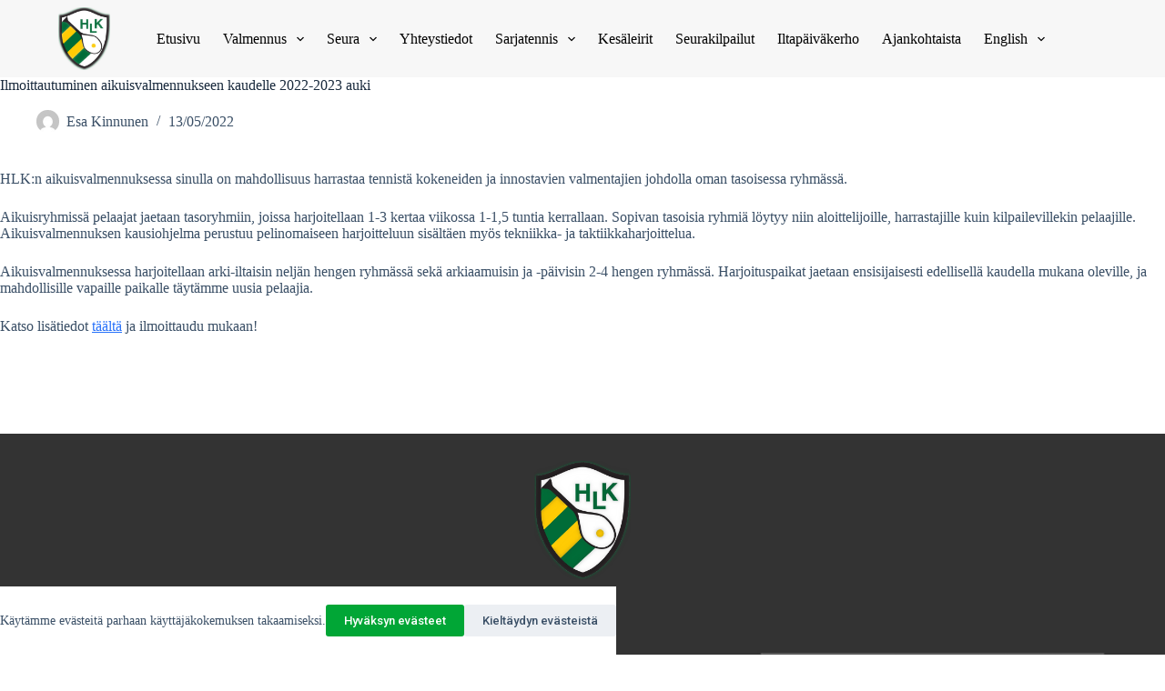

--- FILE ---
content_type: text/html; charset=UTF-8
request_url: https://www.hlk.fi/ilmoittautuminen-aikuisvalmennukseen-kaudelle-2022-2023-auki/
body_size: 12053
content:
<!doctype html>
<html lang="en-US">
<head>
	
	<meta charset="UTF-8">
	<meta name="viewport" content="width=device-width, initial-scale=1, maximum-scale=5, viewport-fit=cover">
	<link rel="profile" href="https://gmpg.org/xfn/11">

	<title>Ilmoittautuminen aikuisvalmennukseen kaudelle 2022-2023 auki - HLK</title>
<meta name="description" content="HLK:n aikuisvalmennuksessa sinulla on mahdollisuus harrastaa tennistä kokeneiden ja innostavien valmentajien johdolla oman tasoisessa ryhmässä. Aikuisryhmissä pelaajat jaetaan tasoryhmiin, joissa harjoitellaan 1-3 kertaa viikossa 1-1,5 tuntia kerrallaan. Sopivan tasoisia ryhmiä löytyy niin aloittelijoille, harrastajille kuin kilpailevillekin pelaajille. Aikuisvalmennuksen kausiohjelma perustuu pelinomaiseen harjoitteluun sisältäen myös tekniikka- ja taktiikkaharjoittelua. Aikuisvalmennuksessa harjoitellaan arki-iltaisin&hellip;">
<meta name="robots" content="index, follow, max-snippet:-1, max-image-preview:large, max-video-preview:-1">
<link rel="canonical" href="https://www.hlk.fi/ilmoittautuminen-aikuisvalmennukseen-kaudelle-2022-2023-auki/">
<meta property="og:url" content="https://www.hlk.fi/ilmoittautuminen-aikuisvalmennukseen-kaudelle-2022-2023-auki/">
<meta property="og:site_name" content="HLK">
<meta property="og:locale" content="en_US">
<meta property="og:type" content="article">
<meta property="article:author" content="https://www.facebook.com/HLKtennis/">
<meta property="article:publisher" content="https://www.facebook.com/HLKtennis/">
<meta property="article:section" content="Uncategorized">
<meta property="og:title" content="Ilmoittautuminen aikuisvalmennukseen kaudelle 2022-2023 auki - HLK">
<meta property="og:description" content="HLK:n aikuisvalmennuksessa sinulla on mahdollisuus harrastaa tennistä kokeneiden ja innostavien valmentajien johdolla oman tasoisessa ryhmässä. Aikuisryhmissä pelaajat jaetaan tasoryhmiin, joissa harjoitellaan 1-3 kertaa viikossa 1-1,5 tuntia kerrallaan. Sopivan tasoisia ryhmiä löytyy niin aloittelijoille, harrastajille kuin kilpailevillekin pelaajille. Aikuisvalmennuksen kausiohjelma perustuu pelinomaiseen harjoitteluun sisältäen myös tekniikka- ja taktiikkaharjoittelua. Aikuisvalmennuksessa harjoitellaan arki-iltaisin&hellip;">
<meta property="og:image" content="https://www.hlk.fi/wp-content/uploads/2023/06/cropped-HLKLOGOMUOTO.png">
<meta property="og:image:secure_url" content="https://www.hlk.fi/wp-content/uploads/2023/06/cropped-HLKLOGOMUOTO.png">
<meta property="og:image:width" content="512">
<meta property="og:image:height" content="512">
<meta name="twitter:card" content="summary">
<meta name="twitter:title" content="Ilmoittautuminen aikuisvalmennukseen kaudelle 2022-2023 auki - HLK">
<meta name="twitter:description" content="HLK:n aikuisvalmennuksessa sinulla on mahdollisuus harrastaa tennistä kokeneiden ja innostavien valmentajien johdolla oman tasoisessa ryhmässä. Aikuisryhmissä pelaajat jaetaan tasoryhmiin, joissa harjoitellaan 1-3 kertaa viikossa 1-1,5 tuntia kerrallaan. Sopivan tasoisia ryhmiä löytyy niin aloittelijoille, harrastajille kuin kilpailevillekin pelaajille. Aikuisvalmennuksen kausiohjelma perustuu pelinomaiseen harjoitteluun sisältäen myös tekniikka- ja taktiikkaharjoittelua. Aikuisvalmennuksessa harjoitellaan arki-iltaisin&hellip;">
<link rel='dns-prefetch' href='//www.googletagmanager.com' />
<link rel='dns-prefetch' href='//fonts.googleapis.com' />
<link rel="alternate" type="application/rss+xml" title="HLK &raquo; Feed" href="https://www.hlk.fi/feed/" />
<link rel="alternate" type="application/rss+xml" title="HLK &raquo; Comments Feed" href="https://www.hlk.fi/comments/feed/" />
<link rel="alternate" type="text/calendar" title="HLK &raquo; iCal Feed" href="https://www.hlk.fi/tapahtumat/?ical=1" />
<link rel='stylesheet' id='blocksy-dynamic-global-css' href='https://www.hlk.fi/wp-content/uploads/blocksy/css/global.css?ver=07325' media='all' />
<link rel='stylesheet' id='sbi_styles-css' href='https://www.hlk.fi/wp-content/plugins/instagram-feed/css/sbi-styles.min.css?ver=6.10.0' media='all' />
<link rel='stylesheet' id='wp-block-library-css' href='https://www.hlk.fi/wp-includes/css/dist/block-library/style.min.css?ver=6.6.4' media='all' />
<style id='global-styles-inline-css'>
:root{--wp--preset--aspect-ratio--square: 1;--wp--preset--aspect-ratio--4-3: 4/3;--wp--preset--aspect-ratio--3-4: 3/4;--wp--preset--aspect-ratio--3-2: 3/2;--wp--preset--aspect-ratio--2-3: 2/3;--wp--preset--aspect-ratio--16-9: 16/9;--wp--preset--aspect-ratio--9-16: 9/16;--wp--preset--color--black: #000000;--wp--preset--color--cyan-bluish-gray: #abb8c3;--wp--preset--color--white: #ffffff;--wp--preset--color--pale-pink: #f78da7;--wp--preset--color--vivid-red: #cf2e2e;--wp--preset--color--luminous-vivid-orange: #ff6900;--wp--preset--color--luminous-vivid-amber: #fcb900;--wp--preset--color--light-green-cyan: #7bdcb5;--wp--preset--color--vivid-green-cyan: #00d084;--wp--preset--color--pale-cyan-blue: #8ed1fc;--wp--preset--color--vivid-cyan-blue: #0693e3;--wp--preset--color--vivid-purple: #9b51e0;--wp--preset--color--palette-color-1: var(--theme-palette-color-1, #2872fa);--wp--preset--color--palette-color-2: var(--theme-palette-color-2, #1559ed);--wp--preset--color--palette-color-3: var(--theme-palette-color-3, #3A4F66);--wp--preset--color--palette-color-4: var(--theme-palette-color-4, #192a3d);--wp--preset--color--palette-color-5: var(--theme-palette-color-5, #e1e8ed);--wp--preset--color--palette-color-6: var(--theme-palette-color-6, #f2f5f7);--wp--preset--color--palette-color-7: var(--theme-palette-color-7, #FAFBFC);--wp--preset--color--palette-color-8: var(--theme-palette-color-8, #ffffff);--wp--preset--gradient--vivid-cyan-blue-to-vivid-purple: linear-gradient(135deg,rgba(6,147,227,1) 0%,rgb(155,81,224) 100%);--wp--preset--gradient--light-green-cyan-to-vivid-green-cyan: linear-gradient(135deg,rgb(122,220,180) 0%,rgb(0,208,130) 100%);--wp--preset--gradient--luminous-vivid-amber-to-luminous-vivid-orange: linear-gradient(135deg,rgba(252,185,0,1) 0%,rgba(255,105,0,1) 100%);--wp--preset--gradient--luminous-vivid-orange-to-vivid-red: linear-gradient(135deg,rgba(255,105,0,1) 0%,rgb(207,46,46) 100%);--wp--preset--gradient--very-light-gray-to-cyan-bluish-gray: linear-gradient(135deg,rgb(238,238,238) 0%,rgb(169,184,195) 100%);--wp--preset--gradient--cool-to-warm-spectrum: linear-gradient(135deg,rgb(74,234,220) 0%,rgb(151,120,209) 20%,rgb(207,42,186) 40%,rgb(238,44,130) 60%,rgb(251,105,98) 80%,rgb(254,248,76) 100%);--wp--preset--gradient--blush-light-purple: linear-gradient(135deg,rgb(255,206,236) 0%,rgb(152,150,240) 100%);--wp--preset--gradient--blush-bordeaux: linear-gradient(135deg,rgb(254,205,165) 0%,rgb(254,45,45) 50%,rgb(107,0,62) 100%);--wp--preset--gradient--luminous-dusk: linear-gradient(135deg,rgb(255,203,112) 0%,rgb(199,81,192) 50%,rgb(65,88,208) 100%);--wp--preset--gradient--pale-ocean: linear-gradient(135deg,rgb(255,245,203) 0%,rgb(182,227,212) 50%,rgb(51,167,181) 100%);--wp--preset--gradient--electric-grass: linear-gradient(135deg,rgb(202,248,128) 0%,rgb(113,206,126) 100%);--wp--preset--gradient--midnight: linear-gradient(135deg,rgb(2,3,129) 0%,rgb(40,116,252) 100%);--wp--preset--gradient--juicy-peach: linear-gradient(to right, #ffecd2 0%, #fcb69f 100%);--wp--preset--gradient--young-passion: linear-gradient(to right, #ff8177 0%, #ff867a 0%, #ff8c7f 21%, #f99185 52%, #cf556c 78%, #b12a5b 100%);--wp--preset--gradient--true-sunset: linear-gradient(to right, #fa709a 0%, #fee140 100%);--wp--preset--gradient--morpheus-den: linear-gradient(to top, #30cfd0 0%, #330867 100%);--wp--preset--gradient--plum-plate: linear-gradient(135deg, #667eea 0%, #764ba2 100%);--wp--preset--gradient--aqua-splash: linear-gradient(15deg, #13547a 0%, #80d0c7 100%);--wp--preset--gradient--love-kiss: linear-gradient(to top, #ff0844 0%, #ffb199 100%);--wp--preset--gradient--new-retrowave: linear-gradient(to top, #3b41c5 0%, #a981bb 49%, #ffc8a9 100%);--wp--preset--gradient--plum-bath: linear-gradient(to top, #cc208e 0%, #6713d2 100%);--wp--preset--gradient--high-flight: linear-gradient(to right, #0acffe 0%, #495aff 100%);--wp--preset--gradient--teen-party: linear-gradient(-225deg, #FF057C 0%, #8D0B93 50%, #321575 100%);--wp--preset--gradient--fabled-sunset: linear-gradient(-225deg, #231557 0%, #44107A 29%, #FF1361 67%, #FFF800 100%);--wp--preset--gradient--arielle-smile: radial-gradient(circle 248px at center, #16d9e3 0%, #30c7ec 47%, #46aef7 100%);--wp--preset--gradient--itmeo-branding: linear-gradient(180deg, #2af598 0%, #009efd 100%);--wp--preset--gradient--deep-blue: linear-gradient(to right, #6a11cb 0%, #2575fc 100%);--wp--preset--gradient--strong-bliss: linear-gradient(to right, #f78ca0 0%, #f9748f 19%, #fd868c 60%, #fe9a8b 100%);--wp--preset--gradient--sweet-period: linear-gradient(to top, #3f51b1 0%, #5a55ae 13%, #7b5fac 25%, #8f6aae 38%, #a86aa4 50%, #cc6b8e 62%, #f18271 75%, #f3a469 87%, #f7c978 100%);--wp--preset--gradient--purple-division: linear-gradient(to top, #7028e4 0%, #e5b2ca 100%);--wp--preset--gradient--cold-evening: linear-gradient(to top, #0c3483 0%, #a2b6df 100%, #6b8cce 100%, #a2b6df 100%);--wp--preset--gradient--mountain-rock: linear-gradient(to right, #868f96 0%, #596164 100%);--wp--preset--gradient--desert-hump: linear-gradient(to top, #c79081 0%, #dfa579 100%);--wp--preset--gradient--ethernal-constance: linear-gradient(to top, #09203f 0%, #537895 100%);--wp--preset--gradient--happy-memories: linear-gradient(-60deg, #ff5858 0%, #f09819 100%);--wp--preset--gradient--grown-early: linear-gradient(to top, #0ba360 0%, #3cba92 100%);--wp--preset--gradient--morning-salad: linear-gradient(-225deg, #B7F8DB 0%, #50A7C2 100%);--wp--preset--gradient--night-call: linear-gradient(-225deg, #AC32E4 0%, #7918F2 48%, #4801FF 100%);--wp--preset--gradient--mind-crawl: linear-gradient(-225deg, #473B7B 0%, #3584A7 51%, #30D2BE 100%);--wp--preset--gradient--angel-care: linear-gradient(-225deg, #FFE29F 0%, #FFA99F 48%, #FF719A 100%);--wp--preset--gradient--juicy-cake: linear-gradient(to top, #e14fad 0%, #f9d423 100%);--wp--preset--gradient--rich-metal: linear-gradient(to right, #d7d2cc 0%, #304352 100%);--wp--preset--gradient--mole-hall: linear-gradient(-20deg, #616161 0%, #9bc5c3 100%);--wp--preset--gradient--cloudy-knoxville: linear-gradient(120deg, #fdfbfb 0%, #ebedee 100%);--wp--preset--gradient--soft-grass: linear-gradient(to top, #c1dfc4 0%, #deecdd 100%);--wp--preset--gradient--saint-petersburg: linear-gradient(135deg, #f5f7fa 0%, #c3cfe2 100%);--wp--preset--gradient--everlasting-sky: linear-gradient(135deg, #fdfcfb 0%, #e2d1c3 100%);--wp--preset--gradient--kind-steel: linear-gradient(-20deg, #e9defa 0%, #fbfcdb 100%);--wp--preset--gradient--over-sun: linear-gradient(60deg, #abecd6 0%, #fbed96 100%);--wp--preset--gradient--premium-white: linear-gradient(to top, #d5d4d0 0%, #d5d4d0 1%, #eeeeec 31%, #efeeec 75%, #e9e9e7 100%);--wp--preset--gradient--clean-mirror: linear-gradient(45deg, #93a5cf 0%, #e4efe9 100%);--wp--preset--gradient--wild-apple: linear-gradient(to top, #d299c2 0%, #fef9d7 100%);--wp--preset--gradient--snow-again: linear-gradient(to top, #e6e9f0 0%, #eef1f5 100%);--wp--preset--gradient--confident-cloud: linear-gradient(to top, #dad4ec 0%, #dad4ec 1%, #f3e7e9 100%);--wp--preset--gradient--glass-water: linear-gradient(to top, #dfe9f3 0%, white 100%);--wp--preset--gradient--perfect-white: linear-gradient(-225deg, #E3FDF5 0%, #FFE6FA 100%);--wp--preset--font-size--small: 13px;--wp--preset--font-size--medium: 20px;--wp--preset--font-size--large: clamp(22px, 1.375rem + ((1vw - 3.2px) * 0.625), 30px);--wp--preset--font-size--x-large: clamp(30px, 1.875rem + ((1vw - 3.2px) * 1.563), 50px);--wp--preset--font-size--xx-large: clamp(45px, 2.813rem + ((1vw - 3.2px) * 2.734), 80px);--wp--preset--spacing--20: 0.44rem;--wp--preset--spacing--30: 0.67rem;--wp--preset--spacing--40: 1rem;--wp--preset--spacing--50: 1.5rem;--wp--preset--spacing--60: 2.25rem;--wp--preset--spacing--70: 3.38rem;--wp--preset--spacing--80: 5.06rem;--wp--preset--shadow--natural: 6px 6px 9px rgba(0, 0, 0, 0.2);--wp--preset--shadow--deep: 12px 12px 50px rgba(0, 0, 0, 0.4);--wp--preset--shadow--sharp: 6px 6px 0px rgba(0, 0, 0, 0.2);--wp--preset--shadow--outlined: 6px 6px 0px -3px rgba(255, 255, 255, 1), 6px 6px rgba(0, 0, 0, 1);--wp--preset--shadow--crisp: 6px 6px 0px rgba(0, 0, 0, 1);}:root { --wp--style--global--content-size: var(--theme-block-max-width);--wp--style--global--wide-size: var(--theme-block-wide-max-width); }:where(body) { margin: 0; }.wp-site-blocks > .alignleft { float: left; margin-right: 2em; }.wp-site-blocks > .alignright { float: right; margin-left: 2em; }.wp-site-blocks > .aligncenter { justify-content: center; margin-left: auto; margin-right: auto; }:where(.wp-site-blocks) > * { margin-block-start: var(--theme-content-spacing); margin-block-end: 0; }:where(.wp-site-blocks) > :first-child { margin-block-start: 0; }:where(.wp-site-blocks) > :last-child { margin-block-end: 0; }:root { --wp--style--block-gap: var(--theme-content-spacing); }:root :where(.is-layout-flow) > :first-child{margin-block-start: 0;}:root :where(.is-layout-flow) > :last-child{margin-block-end: 0;}:root :where(.is-layout-flow) > *{margin-block-start: var(--theme-content-spacing);margin-block-end: 0;}:root :where(.is-layout-constrained) > :first-child{margin-block-start: 0;}:root :where(.is-layout-constrained) > :last-child{margin-block-end: 0;}:root :where(.is-layout-constrained) > *{margin-block-start: var(--theme-content-spacing);margin-block-end: 0;}:root :where(.is-layout-flex){gap: var(--theme-content-spacing);}:root :where(.is-layout-grid){gap: var(--theme-content-spacing);}.is-layout-flow > .alignleft{float: left;margin-inline-start: 0;margin-inline-end: 2em;}.is-layout-flow > .alignright{float: right;margin-inline-start: 2em;margin-inline-end: 0;}.is-layout-flow > .aligncenter{margin-left: auto !important;margin-right: auto !important;}.is-layout-constrained > .alignleft{float: left;margin-inline-start: 0;margin-inline-end: 2em;}.is-layout-constrained > .alignright{float: right;margin-inline-start: 2em;margin-inline-end: 0;}.is-layout-constrained > .aligncenter{margin-left: auto !important;margin-right: auto !important;}.is-layout-constrained > :where(:not(.alignleft):not(.alignright):not(.alignfull)){max-width: var(--wp--style--global--content-size);margin-left: auto !important;margin-right: auto !important;}.is-layout-constrained > .alignwide{max-width: var(--wp--style--global--wide-size);}body .is-layout-flex{display: flex;}.is-layout-flex{flex-wrap: wrap;align-items: center;}.is-layout-flex > :is(*, div){margin: 0;}body .is-layout-grid{display: grid;}.is-layout-grid > :is(*, div){margin: 0;}body{padding-top: 0px;padding-right: 0px;padding-bottom: 0px;padding-left: 0px;}.has-black-color{color: var(--wp--preset--color--black) !important;}.has-cyan-bluish-gray-color{color: var(--wp--preset--color--cyan-bluish-gray) !important;}.has-white-color{color: var(--wp--preset--color--white) !important;}.has-pale-pink-color{color: var(--wp--preset--color--pale-pink) !important;}.has-vivid-red-color{color: var(--wp--preset--color--vivid-red) !important;}.has-luminous-vivid-orange-color{color: var(--wp--preset--color--luminous-vivid-orange) !important;}.has-luminous-vivid-amber-color{color: var(--wp--preset--color--luminous-vivid-amber) !important;}.has-light-green-cyan-color{color: var(--wp--preset--color--light-green-cyan) !important;}.has-vivid-green-cyan-color{color: var(--wp--preset--color--vivid-green-cyan) !important;}.has-pale-cyan-blue-color{color: var(--wp--preset--color--pale-cyan-blue) !important;}.has-vivid-cyan-blue-color{color: var(--wp--preset--color--vivid-cyan-blue) !important;}.has-vivid-purple-color{color: var(--wp--preset--color--vivid-purple) !important;}.has-palette-color-1-color{color: var(--wp--preset--color--palette-color-1) !important;}.has-palette-color-2-color{color: var(--wp--preset--color--palette-color-2) !important;}.has-palette-color-3-color{color: var(--wp--preset--color--palette-color-3) !important;}.has-palette-color-4-color{color: var(--wp--preset--color--palette-color-4) !important;}.has-palette-color-5-color{color: var(--wp--preset--color--palette-color-5) !important;}.has-palette-color-6-color{color: var(--wp--preset--color--palette-color-6) !important;}.has-palette-color-7-color{color: var(--wp--preset--color--palette-color-7) !important;}.has-palette-color-8-color{color: var(--wp--preset--color--palette-color-8) !important;}.has-black-background-color{background-color: var(--wp--preset--color--black) !important;}.has-cyan-bluish-gray-background-color{background-color: var(--wp--preset--color--cyan-bluish-gray) !important;}.has-white-background-color{background-color: var(--wp--preset--color--white) !important;}.has-pale-pink-background-color{background-color: var(--wp--preset--color--pale-pink) !important;}.has-vivid-red-background-color{background-color: var(--wp--preset--color--vivid-red) !important;}.has-luminous-vivid-orange-background-color{background-color: var(--wp--preset--color--luminous-vivid-orange) !important;}.has-luminous-vivid-amber-background-color{background-color: var(--wp--preset--color--luminous-vivid-amber) !important;}.has-light-green-cyan-background-color{background-color: var(--wp--preset--color--light-green-cyan) !important;}.has-vivid-green-cyan-background-color{background-color: var(--wp--preset--color--vivid-green-cyan) !important;}.has-pale-cyan-blue-background-color{background-color: var(--wp--preset--color--pale-cyan-blue) !important;}.has-vivid-cyan-blue-background-color{background-color: var(--wp--preset--color--vivid-cyan-blue) !important;}.has-vivid-purple-background-color{background-color: var(--wp--preset--color--vivid-purple) !important;}.has-palette-color-1-background-color{background-color: var(--wp--preset--color--palette-color-1) !important;}.has-palette-color-2-background-color{background-color: var(--wp--preset--color--palette-color-2) !important;}.has-palette-color-3-background-color{background-color: var(--wp--preset--color--palette-color-3) !important;}.has-palette-color-4-background-color{background-color: var(--wp--preset--color--palette-color-4) !important;}.has-palette-color-5-background-color{background-color: var(--wp--preset--color--palette-color-5) !important;}.has-palette-color-6-background-color{background-color: var(--wp--preset--color--palette-color-6) !important;}.has-palette-color-7-background-color{background-color: var(--wp--preset--color--palette-color-7) !important;}.has-palette-color-8-background-color{background-color: var(--wp--preset--color--palette-color-8) !important;}.has-black-border-color{border-color: var(--wp--preset--color--black) !important;}.has-cyan-bluish-gray-border-color{border-color: var(--wp--preset--color--cyan-bluish-gray) !important;}.has-white-border-color{border-color: var(--wp--preset--color--white) !important;}.has-pale-pink-border-color{border-color: var(--wp--preset--color--pale-pink) !important;}.has-vivid-red-border-color{border-color: var(--wp--preset--color--vivid-red) !important;}.has-luminous-vivid-orange-border-color{border-color: var(--wp--preset--color--luminous-vivid-orange) !important;}.has-luminous-vivid-amber-border-color{border-color: var(--wp--preset--color--luminous-vivid-amber) !important;}.has-light-green-cyan-border-color{border-color: var(--wp--preset--color--light-green-cyan) !important;}.has-vivid-green-cyan-border-color{border-color: var(--wp--preset--color--vivid-green-cyan) !important;}.has-pale-cyan-blue-border-color{border-color: var(--wp--preset--color--pale-cyan-blue) !important;}.has-vivid-cyan-blue-border-color{border-color: var(--wp--preset--color--vivid-cyan-blue) !important;}.has-vivid-purple-border-color{border-color: var(--wp--preset--color--vivid-purple) !important;}.has-palette-color-1-border-color{border-color: var(--wp--preset--color--palette-color-1) !important;}.has-palette-color-2-border-color{border-color: var(--wp--preset--color--palette-color-2) !important;}.has-palette-color-3-border-color{border-color: var(--wp--preset--color--palette-color-3) !important;}.has-palette-color-4-border-color{border-color: var(--wp--preset--color--palette-color-4) !important;}.has-palette-color-5-border-color{border-color: var(--wp--preset--color--palette-color-5) !important;}.has-palette-color-6-border-color{border-color: var(--wp--preset--color--palette-color-6) !important;}.has-palette-color-7-border-color{border-color: var(--wp--preset--color--palette-color-7) !important;}.has-palette-color-8-border-color{border-color: var(--wp--preset--color--palette-color-8) !important;}.has-vivid-cyan-blue-to-vivid-purple-gradient-background{background: var(--wp--preset--gradient--vivid-cyan-blue-to-vivid-purple) !important;}.has-light-green-cyan-to-vivid-green-cyan-gradient-background{background: var(--wp--preset--gradient--light-green-cyan-to-vivid-green-cyan) !important;}.has-luminous-vivid-amber-to-luminous-vivid-orange-gradient-background{background: var(--wp--preset--gradient--luminous-vivid-amber-to-luminous-vivid-orange) !important;}.has-luminous-vivid-orange-to-vivid-red-gradient-background{background: var(--wp--preset--gradient--luminous-vivid-orange-to-vivid-red) !important;}.has-very-light-gray-to-cyan-bluish-gray-gradient-background{background: var(--wp--preset--gradient--very-light-gray-to-cyan-bluish-gray) !important;}.has-cool-to-warm-spectrum-gradient-background{background: var(--wp--preset--gradient--cool-to-warm-spectrum) !important;}.has-blush-light-purple-gradient-background{background: var(--wp--preset--gradient--blush-light-purple) !important;}.has-blush-bordeaux-gradient-background{background: var(--wp--preset--gradient--blush-bordeaux) !important;}.has-luminous-dusk-gradient-background{background: var(--wp--preset--gradient--luminous-dusk) !important;}.has-pale-ocean-gradient-background{background: var(--wp--preset--gradient--pale-ocean) !important;}.has-electric-grass-gradient-background{background: var(--wp--preset--gradient--electric-grass) !important;}.has-midnight-gradient-background{background: var(--wp--preset--gradient--midnight) !important;}.has-juicy-peach-gradient-background{background: var(--wp--preset--gradient--juicy-peach) !important;}.has-young-passion-gradient-background{background: var(--wp--preset--gradient--young-passion) !important;}.has-true-sunset-gradient-background{background: var(--wp--preset--gradient--true-sunset) !important;}.has-morpheus-den-gradient-background{background: var(--wp--preset--gradient--morpheus-den) !important;}.has-plum-plate-gradient-background{background: var(--wp--preset--gradient--plum-plate) !important;}.has-aqua-splash-gradient-background{background: var(--wp--preset--gradient--aqua-splash) !important;}.has-love-kiss-gradient-background{background: var(--wp--preset--gradient--love-kiss) !important;}.has-new-retrowave-gradient-background{background: var(--wp--preset--gradient--new-retrowave) !important;}.has-plum-bath-gradient-background{background: var(--wp--preset--gradient--plum-bath) !important;}.has-high-flight-gradient-background{background: var(--wp--preset--gradient--high-flight) !important;}.has-teen-party-gradient-background{background: var(--wp--preset--gradient--teen-party) !important;}.has-fabled-sunset-gradient-background{background: var(--wp--preset--gradient--fabled-sunset) !important;}.has-arielle-smile-gradient-background{background: var(--wp--preset--gradient--arielle-smile) !important;}.has-itmeo-branding-gradient-background{background: var(--wp--preset--gradient--itmeo-branding) !important;}.has-deep-blue-gradient-background{background: var(--wp--preset--gradient--deep-blue) !important;}.has-strong-bliss-gradient-background{background: var(--wp--preset--gradient--strong-bliss) !important;}.has-sweet-period-gradient-background{background: var(--wp--preset--gradient--sweet-period) !important;}.has-purple-division-gradient-background{background: var(--wp--preset--gradient--purple-division) !important;}.has-cold-evening-gradient-background{background: var(--wp--preset--gradient--cold-evening) !important;}.has-mountain-rock-gradient-background{background: var(--wp--preset--gradient--mountain-rock) !important;}.has-desert-hump-gradient-background{background: var(--wp--preset--gradient--desert-hump) !important;}.has-ethernal-constance-gradient-background{background: var(--wp--preset--gradient--ethernal-constance) !important;}.has-happy-memories-gradient-background{background: var(--wp--preset--gradient--happy-memories) !important;}.has-grown-early-gradient-background{background: var(--wp--preset--gradient--grown-early) !important;}.has-morning-salad-gradient-background{background: var(--wp--preset--gradient--morning-salad) !important;}.has-night-call-gradient-background{background: var(--wp--preset--gradient--night-call) !important;}.has-mind-crawl-gradient-background{background: var(--wp--preset--gradient--mind-crawl) !important;}.has-angel-care-gradient-background{background: var(--wp--preset--gradient--angel-care) !important;}.has-juicy-cake-gradient-background{background: var(--wp--preset--gradient--juicy-cake) !important;}.has-rich-metal-gradient-background{background: var(--wp--preset--gradient--rich-metal) !important;}.has-mole-hall-gradient-background{background: var(--wp--preset--gradient--mole-hall) !important;}.has-cloudy-knoxville-gradient-background{background: var(--wp--preset--gradient--cloudy-knoxville) !important;}.has-soft-grass-gradient-background{background: var(--wp--preset--gradient--soft-grass) !important;}.has-saint-petersburg-gradient-background{background: var(--wp--preset--gradient--saint-petersburg) !important;}.has-everlasting-sky-gradient-background{background: var(--wp--preset--gradient--everlasting-sky) !important;}.has-kind-steel-gradient-background{background: var(--wp--preset--gradient--kind-steel) !important;}.has-over-sun-gradient-background{background: var(--wp--preset--gradient--over-sun) !important;}.has-premium-white-gradient-background{background: var(--wp--preset--gradient--premium-white) !important;}.has-clean-mirror-gradient-background{background: var(--wp--preset--gradient--clean-mirror) !important;}.has-wild-apple-gradient-background{background: var(--wp--preset--gradient--wild-apple) !important;}.has-snow-again-gradient-background{background: var(--wp--preset--gradient--snow-again) !important;}.has-confident-cloud-gradient-background{background: var(--wp--preset--gradient--confident-cloud) !important;}.has-glass-water-gradient-background{background: var(--wp--preset--gradient--glass-water) !important;}.has-perfect-white-gradient-background{background: var(--wp--preset--gradient--perfect-white) !important;}.has-small-font-size{font-size: var(--wp--preset--font-size--small) !important;}.has-medium-font-size{font-size: var(--wp--preset--font-size--medium) !important;}.has-large-font-size{font-size: var(--wp--preset--font-size--large) !important;}.has-x-large-font-size{font-size: var(--wp--preset--font-size--x-large) !important;}.has-xx-large-font-size{font-size: var(--wp--preset--font-size--xx-large) !important;}
:root :where(.wp-block-pullquote){font-size: clamp(0.984em, 0.984rem + ((1vw - 0.2em) * 0.645), 1.5em);line-height: 1.6;}
</style>
<link rel='stylesheet' id='embedpress-style-css' href='https://www.hlk.fi/wp-content/plugins/embedpress/assets/css/embedpress.css?ver=6.6.4' media='all' />
<link rel='stylesheet' id='blocksy-fonts-font-source-google-css' href='https://fonts.googleapis.com/css2?family=Roboto:wght@400;500;600;700;900&#038;family=Roboto%20Flex:wght@400&#038;display=swap' media='all' />
<link rel='stylesheet' id='ct-main-styles-css' href='https://www.hlk.fi/wp-content/themes/blocksy/static/bundle/main.min.css?ver=2.0.80' media='all' />
<link rel='stylesheet' id='ct-page-title-styles-css' href='https://www.hlk.fi/wp-content/themes/blocksy/static/bundle/page-title.min.css?ver=2.0.80' media='all' />
<link rel='stylesheet' id='ct-tribe-events-styles-css' href='https://www.hlk.fi/wp-content/themes/blocksy/static/bundle/tribe-events.min.css?ver=2.0.80' media='all' />
<link rel='stylesheet' id='ct-stackable-styles-css' href='https://www.hlk.fi/wp-content/themes/blocksy/static/bundle/stackable.min.css?ver=2.0.80' media='all' />
<link rel='stylesheet' id='recent-posts-widget-with-thumbnails-public-style-css' href='https://www.hlk.fi/wp-content/plugins/recent-posts-widget-with-thumbnails/public.css?ver=7.1.1' media='all' />
<link rel='stylesheet' id='dashicons-css' href='https://www.hlk.fi/wp-includes/css/dashicons.min.css?ver=6.6.4' media='all' />
<!--n2css--><!--n2js--><script src="https://www.hlk.fi/wp-includes/js/jquery/jquery.min.js?ver=3.7.1" id="jquery-core-js"></script>
<script src="https://www.hlk.fi/wp-includes/js/jquery/jquery-migrate.min.js?ver=3.4.1" id="jquery-migrate-js"></script>

<!-- Google tag (gtag.js) snippet added by Site Kit -->

<!-- Google Analytics snippet added by Site Kit -->
<script src="https://www.googletagmanager.com/gtag/js?id=GT-TQT8MST" id="google_gtagjs-js" async></script>
<script id="google_gtagjs-js-after">
window.dataLayer = window.dataLayer || [];function gtag(){dataLayer.push(arguments);}
gtag("set","linker",{"domains":["www.hlk.fi"]});
gtag("js", new Date());
gtag("set", "developer_id.dZTNiMT", true);
gtag("config", "GT-TQT8MST");
</script>

<!-- End Google tag (gtag.js) snippet added by Site Kit -->
<link rel="https://api.w.org/" href="https://www.hlk.fi/wp-json/" /><link rel="alternate" title="JSON" type="application/json" href="https://www.hlk.fi/wp-json/wp/v2/posts/10712" /><link rel="EditURI" type="application/rsd+xml" title="RSD" href="https://www.hlk.fi/xmlrpc.php?rsd" />
<meta name="generator" content="WordPress 6.6.4" />
<link rel='shortlink' href='https://www.hlk.fi/?p=10712' />
<link rel="alternate" title="oEmbed (JSON)" type="application/json+oembed" href="https://www.hlk.fi/wp-json/oembed/1.0/embed?url=https%3A%2F%2Fwww.hlk.fi%2Filmoittautuminen-aikuisvalmennukseen-kaudelle-2022-2023-auki%2F" />
<link rel="alternate" title="oEmbed (XML)" type="text/xml+oembed" href="https://www.hlk.fi/wp-json/oembed/1.0/embed?url=https%3A%2F%2Fwww.hlk.fi%2Filmoittautuminen-aikuisvalmennukseen-kaudelle-2022-2023-auki%2F&#038;format=xml" />
<meta name="generator" content="Site Kit by Google 1.144.0" /><meta name="generator" content="performance-lab 3.6.1; plugins: webp-uploads">
<meta name="generator" content="webp-uploads 2.3.0">
<meta name="tec-api-version" content="v1"><meta name="tec-api-origin" content="https://www.hlk.fi"><link rel="alternate" href="https://www.hlk.fi/wp-json/tribe/events/v1/" /><noscript><link rel='stylesheet' href='https://www.hlk.fi/wp-content/themes/blocksy/static/bundle/no-scripts.min.css' type='text/css'></noscript>
<style id="ct-main-styles-inline-css">[data-header*="type-1"] {--has-transparent-header:1;}</style>
<link rel="icon" href="https://www.hlk.fi/wp-content/uploads/2023/06/cropped-HLKLOGOMUOTO-32x32.png" sizes="32x32" />
<link rel="icon" href="https://www.hlk.fi/wp-content/uploads/2023/06/cropped-HLKLOGOMUOTO-192x192.png" sizes="192x192" />
<link rel="apple-touch-icon" href="https://www.hlk.fi/wp-content/uploads/2023/06/cropped-HLKLOGOMUOTO-180x180.png" />
<meta name="msapplication-TileImage" content="https://www.hlk.fi/wp-content/uploads/2023/06/cropped-HLKLOGOMUOTO-270x270.png" />
		<style id="wp-custom-css">
			.wp-block-latest-posts__featured-image img {
    height: auto;
    max-width: 100%;
    width: auto;
    border-radius: 10px;
}
.home .wp-block-table {
  border: none;
}
.home .wp-block-table th,
.home .wp-block-table td {
  border: none;
}		</style>
			</head>


<body data-rsssl=1 class="post-template-default single single-post postid-10712 single-format-standard wp-custom-logo wp-embed-responsive stk--is-blocksy-theme tribe-no-js page-template-blocksy" data-link="type-2" data-prefix="single_blog_post" data-header="type-1:sticky" data-footer="type-1" itemscope="itemscope" itemtype="https://schema.org/Blog">

<a class="skip-link show-on-focus" href="#main">
	Skip to content</a>

<div class="ct-drawer-canvas" data-location="start"><div id="offcanvas" class="ct-panel ct-header" data-behaviour="right-side"><div class="ct-panel-inner">
		<div class="ct-panel-actions">
			
			<button class="ct-toggle-close" data-type="type-1" aria-label="Close drawer">
				<svg class="ct-icon" width="12" height="12" viewBox="0 0 15 15"><path d="M1 15a1 1 0 01-.71-.29 1 1 0 010-1.41l5.8-5.8-5.8-5.8A1 1 0 011.7.29l5.8 5.8 5.8-5.8a1 1 0 011.41 1.41l-5.8 5.8 5.8 5.8a1 1 0 01-1.41 1.41l-5.8-5.8-5.8 5.8A1 1 0 011 15z"/></svg>
			</button>
		</div>
		<div class="ct-panel-content" data-device="desktop"><div class="ct-panel-content-inner"></div></div><div class="ct-panel-content" data-device="mobile"><div class="ct-panel-content-inner">
<nav
	class="mobile-menu menu-container has-submenu"
	data-id="mobile-menu" data-interaction="click" data-toggle-type="type-2" data-submenu-dots="yes"	aria-label="Off Canvas Menu">
	<ul id="menu-footer-1" role="menubar"><li class="menu-item menu-item-type-post_type menu-item-object-page menu-item-home menu-item-955" role="none"><a href="https://www.hlk.fi/" class="ct-menu-link" role="menuitem">Etusivu</a></li>
<li class="menu-item menu-item-type-post_type menu-item-object-page menu-item-has-children menu-item-13402" role="none"><span class="ct-sub-menu-parent"><a href="https://www.hlk.fi/valmennus/" class="ct-menu-link" role="menuitem">Valmennus</a><button class="ct-toggle-dropdown-mobile" aria-label="Expand dropdown menu" aria-haspopup="true" aria-expanded="false" role="menuitem"><svg class="ct-icon toggle-icon-1" width="15" height="15" viewBox="0 0 15 15"><path d="M3.9,5.1l3.6,3.6l3.6-3.6l1.4,0.7l-5,5l-5-5L3.9,5.1z"/></svg></button></span>
<ul class="sub-menu" role="menu">
	<li class="menu-item menu-item-type-post_type menu-item-object-page menu-item-has-children menu-item-15897" role="none"><span class="ct-sub-menu-parent"><a href="https://www.hlk.fi/u10/" class="ct-menu-link" role="menuitem">HLK U10 (2015-2024)</a><button class="ct-toggle-dropdown-mobile" aria-label="Expand dropdown menu" aria-haspopup="true" aria-expanded="false" role="menuitem"><svg class="ct-icon toggle-icon-1" width="15" height="15" viewBox="0 0 15 15"><path d="M3.9,5.1l3.6,3.6l3.6-3.6l1.4,0.7l-5,5l-5-5L3.9,5.1z"/></svg></button></span>
	<ul class="sub-menu" role="menu">
		<li class="menu-item menu-item-type-post_type menu-item-object-page menu-item-15903" role="none"><a href="https://www.hlk.fi/u10/" class="ct-menu-link" role="menuitem">HLK U10 (2015-2024)</a></li>
		<li class="menu-item menu-item-type-post_type menu-item-object-page menu-item-13414" role="none"><a href="https://www.hlk.fi/dinojengi/" class="ct-menu-link" role="menuitem">DINOJENGI (s. 2015-2017)</a></li>
		<li class="menu-item menu-item-type-post_type menu-item-object-page menu-item-13413" role="none"><a href="https://www.hlk.fi/pikkudinot/" class="ct-menu-link" role="menuitem">PIKKUDINOT (s.2017-2018)</a></li>
	</ul>
</li>
	<li class="menu-item menu-item-type-post_type menu-item-object-page menu-item-15961" role="none"><a href="https://www.hlk.fi/u18/" class="ct-menu-link" role="menuitem">U18 JUNIORIVALMENNUS</a></li>
	<li class="menu-item menu-item-type-post_type menu-item-object-page menu-item-has-children menu-item-957" role="none"><span class="ct-sub-menu-parent"><a href="https://www.hlk.fi/aikuisvalmennus/" class="ct-menu-link" role="menuitem">Aikuisvalmennus</a><button class="ct-toggle-dropdown-mobile" aria-label="Expand dropdown menu" aria-haspopup="true" aria-expanded="false" role="menuitem"><svg class="ct-icon toggle-icon-1" width="15" height="15" viewBox="0 0 15 15"><path d="M3.9,5.1l3.6,3.6l3.6-3.6l1.4,0.7l-5,5l-5-5L3.9,5.1z"/></svg></button></span>
	<ul class="sub-menu" role="menu">
		<li class="menu-item menu-item-type-post_type menu-item-object-page menu-item-15905" role="none"><a href="https://www.hlk.fi/aikuistenkurssit/" class="ct-menu-link" role="menuitem">Aikuisten Tenniskurssit</a></li>
		<li class="menu-item menu-item-type-post_type menu-item-object-page menu-item-15904" role="none"><a href="https://www.hlk.fi/aikuistapahtumat/" class="ct-menu-link" role="menuitem">Aikuistapahtumat</a></li>
		<li class="menu-item menu-item-type-post_type menu-item-object-page menu-item-16046" role="none"><a href="https://www.hlk.fi/opiskelijatennis/" class="ct-menu-link" role="menuitem">Opiskelijatennis</a></li>
	</ul>
</li>
	<li class="menu-item menu-item-type-post_type menu-item-object-page menu-item-has-children menu-item-958" role="none"><span class="ct-sub-menu-parent"><a href="https://www.hlk.fi/kilpavalmennus/" class="ct-menu-link" role="menuitem">Kilpavalmennus</a><button class="ct-toggle-dropdown-mobile" aria-label="Expand dropdown menu" aria-haspopup="true" aria-expanded="false" role="menuitem"><svg class="ct-icon toggle-icon-1" width="15" height="15" viewBox="0 0 15 15"><path d="M3.9,5.1l3.6,3.6l3.6-3.6l1.4,0.7l-5,5l-5-5L3.9,5.1z"/></svg></button></span>
	<ul class="sub-menu" role="menu">
		<li class="menu-item menu-item-type-post_type menu-item-object-page menu-item-13538" role="none"><a href="https://www.hlk.fi/u18-team/" class="ct-menu-link" role="menuitem">U18 TEAM</a></li>
		<li class="menu-item menu-item-type-post_type menu-item-object-page menu-item-15895" role="none"><a href="https://www.hlk.fi/dinojengi/" class="ct-menu-link" role="menuitem">DINOJENGI (s. 2015-2017)</a></li>
		<li class="menu-item menu-item-type-post_type menu-item-object-page menu-item-15896" role="none"><a href="https://www.hlk.fi/pikkudinot/" class="ct-menu-link" role="menuitem">PIKKUDINOT (s.2017-2018)</a></li>
	</ul>
</li>
	<li class="menu-item menu-item-type-post_type menu-item-object-page menu-item-13408" role="none"><a href="https://www.hlk.fi/hinnasto/" class="ct-menu-link" role="menuitem">HLK:n VALMENNUSHINNASTO &#038; SÄÄNNÖT</a></li>
	<li class="menu-item menu-item-type-post_type menu-item-object-page menu-item-13409" role="none"><a href="https://www.hlk.fi/hlk-yritystennis/" class="ct-menu-link" role="menuitem">HLK-Yritystennis</a></li>
</ul>
</li>
<li class="menu-item menu-item-type-post_type menu-item-object-page menu-item-has-children menu-item-959" role="none"><span class="ct-sub-menu-parent"><a href="https://www.hlk.fi/seura-2/" class="ct-menu-link" role="menuitem">Seura</a><button class="ct-toggle-dropdown-mobile" aria-label="Expand dropdown menu" aria-haspopup="true" aria-expanded="false" role="menuitem"><svg class="ct-icon toggle-icon-1" width="15" height="15" viewBox="0 0 15 15"><path d="M3.9,5.1l3.6,3.6l3.6-3.6l1.4,0.7l-5,5l-5-5L3.9,5.1z"/></svg></button></span>
<ul class="sub-menu" role="menu">
	<li class="menu-item menu-item-type-post_type menu-item-object-page menu-item-13411" role="none"><a href="https://www.hlk.fi/?page_id=6901" class="ct-menu-link" role="menuitem">HLK-kannatustuotteet</a></li>
	<li class="menu-item menu-item-type-post_type menu-item-object-page menu-item-13412" role="none"><a href="https://www.hlk.fi/hlkn-vanhempaintoimikunta/" class="ct-menu-link" role="menuitem">HLK:n Vanhempaintoimikunta</a></li>
</ul>
</li>
<li class="menu-item menu-item-type-post_type menu-item-object-page menu-item-1264" role="none"><a href="https://www.hlk.fi/yhteystiedot/" class="ct-menu-link" role="menuitem">Yhteystiedot</a></li>
<li class="menu-item menu-item-type-post_type menu-item-object-page menu-item-has-children menu-item-13403" role="none"><span class="ct-sub-menu-parent"><a href="https://www.hlk.fi/sarjatennis/" class="ct-menu-link" role="menuitem">Sarjatennis</a><button class="ct-toggle-dropdown-mobile" aria-label="Expand dropdown menu" aria-haspopup="true" aria-expanded="false" role="menuitem"><svg class="ct-icon toggle-icon-1" width="15" height="15" viewBox="0 0 15 15"><path d="M3.9,5.1l3.6,3.6l3.6-3.6l1.4,0.7l-5,5l-5-5L3.9,5.1z"/></svg></button></span>
<ul class="sub-menu" role="menu">
	<li class="menu-item menu-item-type-post_type menu-item-object-page menu-item-960" role="none"><a href="https://www.hlk.fi/tennisliiga/" class="ct-menu-link" role="menuitem">Tennisliiga</a></li>
</ul>
</li>
<li class="menu-item menu-item-type-post_type menu-item-object-page menu-item-13405" role="none"><a href="https://www.hlk.fi/kesaleirit/" class="ct-menu-link" role="menuitem">Kesäleirit</a></li>
<li class="menu-item menu-item-type-post_type menu-item-object-page menu-item-962" role="none"><a href="https://www.hlk.fi/lohkokilpailu/" class="ct-menu-link" role="menuitem">Seurakilpailut</a></li>
<li class="menu-item menu-item-type-post_type menu-item-object-page menu-item-13406" role="none"><a href="https://www.hlk.fi/iltapaivakerho/" class="ct-menu-link" role="menuitem">Iltapäiväkerho</a></li>
<li class="menu-item menu-item-type-post_type menu-item-object-page menu-item-13687" role="none"><a href="https://www.hlk.fi/ajankohtaista/" class="ct-menu-link" role="menuitem">Ajankohtaista</a></li>
<li class="menu-item menu-item-type-post_type menu-item-object-page menu-item-has-children menu-item-15971" role="none"><span class="ct-sub-menu-parent"><a href="https://www.hlk.fi/tenniscoaching/" class="ct-menu-link" role="menuitem">English</a><button class="ct-toggle-dropdown-mobile" aria-label="Expand dropdown menu" aria-haspopup="true" aria-expanded="false" role="menuitem"><svg class="ct-icon toggle-icon-1" width="15" height="15" viewBox="0 0 15 15"><path d="M3.9,5.1l3.6,3.6l3.6-3.6l1.4,0.7l-5,5l-5-5L3.9,5.1z"/></svg></button></span>
<ul class="sub-menu" role="menu">
	<li class="menu-item menu-item-type-post_type menu-item-object-page menu-item-has-children menu-item-15974" role="none"><span class="ct-sub-menu-parent"><a href="https://www.hlk.fi/u10english/" class="ct-menu-link" role="menuitem">HLK U10 English</a><button class="ct-toggle-dropdown-mobile" aria-label="Expand dropdown menu" aria-haspopup="true" aria-expanded="false" role="menuitem"><svg class="ct-icon toggle-icon-1" width="15" height="15" viewBox="0 0 15 15"><path d="M3.9,5.1l3.6,3.6l3.6-3.6l1.4,0.7l-5,5l-5-5L3.9,5.1z"/></svg></button></span>
	<ul class="sub-menu" role="menu">
		<li class="menu-item menu-item-type-post_type menu-item-object-page menu-item-15979" role="none"><a href="https://www.hlk.fi/hlkfamilytennis/" class="ct-menu-link" role="menuitem">HLK Family Tennis</a></li>
		<li class="menu-item menu-item-type-post_type menu-item-object-page menu-item-15975" role="none"><a href="https://www.hlk.fi/pikkudinotenglish/" class="ct-menu-link" role="menuitem">HLK Pikkudinot English</a></li>
		<li class="menu-item menu-item-type-post_type menu-item-object-page menu-item-15976" role="none"><a href="https://www.hlk.fi/dinojengienglish/" class="ct-menu-link" role="menuitem">Dinojengi English</a></li>
	</ul>
</li>
	<li class="menu-item menu-item-type-post_type menu-item-object-page menu-item-15973" role="none"><a href="https://www.hlk.fi/u18english/" class="ct-menu-link" role="menuitem">HLK U18 TEAM English</a></li>
	<li class="menu-item menu-item-type-post_type menu-item-object-page menu-item-15980" role="none"><a href="https://www.hlk.fi/adults/" class="ct-menu-link" role="menuitem">Coaching For Adults</a></li>
	<li class="menu-item menu-item-type-post_type menu-item-object-page menu-item-15977" role="none"><a href="https://www.hlk.fi/competitivetraining/" class="ct-menu-link" role="menuitem">Competitive Training</a></li>
	<li class="menu-item menu-item-type-post_type menu-item-object-page menu-item-15972" role="none"><a href="https://www.hlk.fi/hlks-active-afternoon-club/" class="ct-menu-link" role="menuitem">HLK’s Active Afternoon Club</a></li>
	<li class="menu-item menu-item-type-post_type menu-item-object-page menu-item-has-children menu-item-15981" role="none"><span class="ct-sub-menu-parent"><a href="https://www.hlk.fi/coachingfees/" class="ct-menu-link" role="menuitem">Coaching Fees And Rules</a><button class="ct-toggle-dropdown-mobile" aria-label="Expand dropdown menu" aria-haspopup="true" aria-expanded="false" role="menuitem"><svg class="ct-icon toggle-icon-1" width="15" height="15" viewBox="0 0 15 15"><path d="M3.9,5.1l3.6,3.6l3.6-3.6l1.4,0.7l-5,5l-5-5L3.9,5.1z"/></svg></button></span>
	<ul class="sub-menu" role="menu">
		<li class="menu-item menu-item-type-post_type menu-item-object-page menu-item-15978" role="none"><a href="https://www.hlk.fi/hlktrainingrules/" class="ct-menu-link" role="menuitem">HLK Training Rules</a></li>
	</ul>
</li>
</ul>
</li>
</ul></nav>

</div></div></div></div></div>
<div id="main-container">
	<header id="header" class="ct-header" data-id="type-1" itemscope="" itemtype="https://schema.org/WPHeader"><div data-device="desktop" data-transparent=""><div class="ct-sticky-container"><div data-sticky="shrink"><div data-row="middle" data-column-set="3" data-transparent-row="yes"><div class="ct-container"><div data-column="start" data-placements="1"><div data-items="primary">
<div	class="site-branding"
	data-id="logo"		itemscope="itemscope" itemtype="https://schema.org/Organization">

			<a href="https://www.hlk.fi/" class="site-logo-container" rel="home" itemprop="url" ><img width="781" height="960" src="https://www.hlk.fi/wp-content/uploads/2023/06/HLKLOGOMUOTO.png.webp" class="default-logo" alt="hlk logo" decoding="async" fetchpriority="high" srcset="https://www.hlk.fi/wp-content/uploads/2023/06/HLKLOGOMUOTO.png.webp 781w, https://www.hlk.fi/wp-content/uploads/2023/06/HLKLOGOMUOTO-244x300.png.webp 244w, https://www.hlk.fi/wp-content/uploads/2023/06/HLKLOGOMUOTO-768x944.png.webp 768w" sizes="(max-width: 781px) 100vw, 781px" /></a>	
	</div>

</div></div><div data-column="middle"><div data-items="">
<nav
	id="header-menu-1"
	class="header-menu-1 menu-container"
	data-id="menu" data-interaction="hover"	data-menu="type-3"
	data-dropdown="type-1:solid"			itemscope="" itemtype="https://schema.org/SiteNavigationElement"	aria-label="Header Menu">

	<ul id="menu-footer" class="menu" role="menubar"><li id="menu-item-955" class="menu-item menu-item-type-post_type menu-item-object-page menu-item-home menu-item-955" role="none"><a href="https://www.hlk.fi/" class="ct-menu-link" role="menuitem">Etusivu</a></li>
<li id="menu-item-13402" class="menu-item menu-item-type-post_type menu-item-object-page menu-item-has-children menu-item-13402 animated-submenu-block" role="none"><a href="https://www.hlk.fi/valmennus/" class="ct-menu-link" role="menuitem">Valmennus<span class="ct-toggle-dropdown-desktop"><svg class="ct-icon" width="8" height="8" viewBox="0 0 15 15"><path d="M2.1,3.2l5.4,5.4l5.4-5.4L15,4.3l-7.5,7.5L0,4.3L2.1,3.2z"/></svg></span></a><button class="ct-toggle-dropdown-desktop-ghost" aria-label="Expand dropdown menu" aria-haspopup="true" aria-expanded="false" role="menuitem"></button>
<ul class="sub-menu" role="menu">
	<li id="menu-item-15897" class="menu-item menu-item-type-post_type menu-item-object-page menu-item-has-children menu-item-15897 animated-submenu-inline" role="none"><a href="https://www.hlk.fi/u10/" class="ct-menu-link" role="menuitem">HLK U10 (2015-2024)<span class="ct-toggle-dropdown-desktop"><svg class="ct-icon" width="8" height="8" viewBox="0 0 15 15"><path d="M2.1,3.2l5.4,5.4l5.4-5.4L15,4.3l-7.5,7.5L0,4.3L2.1,3.2z"/></svg></span></a><button class="ct-toggle-dropdown-desktop-ghost" aria-label="Expand dropdown menu" aria-haspopup="true" aria-expanded="false" role="menuitem"></button>
	<ul class="sub-menu" role="menu">
		<li id="menu-item-15903" class="menu-item menu-item-type-post_type menu-item-object-page menu-item-15903" role="none"><a href="https://www.hlk.fi/u10/" class="ct-menu-link" role="menuitem">HLK U10 (2015-2024)</a></li>
		<li id="menu-item-13414" class="menu-item menu-item-type-post_type menu-item-object-page menu-item-13414" role="none"><a href="https://www.hlk.fi/dinojengi/" class="ct-menu-link" role="menuitem">DINOJENGI (s. 2015-2017)</a></li>
		<li id="menu-item-13413" class="menu-item menu-item-type-post_type menu-item-object-page menu-item-13413" role="none"><a href="https://www.hlk.fi/pikkudinot/" class="ct-menu-link" role="menuitem">PIKKUDINOT (s.2017-2018)</a></li>
	</ul>
</li>
	<li id="menu-item-15961" class="menu-item menu-item-type-post_type menu-item-object-page menu-item-15961" role="none"><a href="https://www.hlk.fi/u18/" class="ct-menu-link" role="menuitem">U18 JUNIORIVALMENNUS</a></li>
	<li id="menu-item-957" class="menu-item menu-item-type-post_type menu-item-object-page menu-item-has-children menu-item-957 animated-submenu-inline" role="none"><a href="https://www.hlk.fi/aikuisvalmennus/" class="ct-menu-link" role="menuitem">Aikuisvalmennus<span class="ct-toggle-dropdown-desktop"><svg class="ct-icon" width="8" height="8" viewBox="0 0 15 15"><path d="M2.1,3.2l5.4,5.4l5.4-5.4L15,4.3l-7.5,7.5L0,4.3L2.1,3.2z"/></svg></span></a><button class="ct-toggle-dropdown-desktop-ghost" aria-label="Expand dropdown menu" aria-haspopup="true" aria-expanded="false" role="menuitem"></button>
	<ul class="sub-menu" role="menu">
		<li id="menu-item-15905" class="menu-item menu-item-type-post_type menu-item-object-page menu-item-15905" role="none"><a href="https://www.hlk.fi/aikuistenkurssit/" class="ct-menu-link" role="menuitem">Aikuisten Tenniskurssit</a></li>
		<li id="menu-item-15904" class="menu-item menu-item-type-post_type menu-item-object-page menu-item-15904" role="none"><a href="https://www.hlk.fi/aikuistapahtumat/" class="ct-menu-link" role="menuitem">Aikuistapahtumat</a></li>
		<li id="menu-item-16046" class="menu-item menu-item-type-post_type menu-item-object-page menu-item-16046" role="none"><a href="https://www.hlk.fi/opiskelijatennis/" class="ct-menu-link" role="menuitem">Opiskelijatennis</a></li>
	</ul>
</li>
	<li id="menu-item-958" class="menu-item menu-item-type-post_type menu-item-object-page menu-item-has-children menu-item-958 animated-submenu-inline" role="none"><a href="https://www.hlk.fi/kilpavalmennus/" class="ct-menu-link" role="menuitem">Kilpavalmennus<span class="ct-toggle-dropdown-desktop"><svg class="ct-icon" width="8" height="8" viewBox="0 0 15 15"><path d="M2.1,3.2l5.4,5.4l5.4-5.4L15,4.3l-7.5,7.5L0,4.3L2.1,3.2z"/></svg></span></a><button class="ct-toggle-dropdown-desktop-ghost" aria-label="Expand dropdown menu" aria-haspopup="true" aria-expanded="false" role="menuitem"></button>
	<ul class="sub-menu" role="menu">
		<li id="menu-item-13538" class="menu-item menu-item-type-post_type menu-item-object-page menu-item-13538" role="none"><a href="https://www.hlk.fi/u18-team/" class="ct-menu-link" role="menuitem">U18 TEAM</a></li>
		<li id="menu-item-15895" class="menu-item menu-item-type-post_type menu-item-object-page menu-item-15895" role="none"><a href="https://www.hlk.fi/dinojengi/" class="ct-menu-link" role="menuitem">DINOJENGI (s. 2015-2017)</a></li>
		<li id="menu-item-15896" class="menu-item menu-item-type-post_type menu-item-object-page menu-item-15896" role="none"><a href="https://www.hlk.fi/pikkudinot/" class="ct-menu-link" role="menuitem">PIKKUDINOT (s.2017-2018)</a></li>
	</ul>
</li>
	<li id="menu-item-13408" class="menu-item menu-item-type-post_type menu-item-object-page menu-item-13408" role="none"><a href="https://www.hlk.fi/hinnasto/" class="ct-menu-link" role="menuitem">HLK:n VALMENNUSHINNASTO &#038; SÄÄNNÖT</a></li>
	<li id="menu-item-13409" class="menu-item menu-item-type-post_type menu-item-object-page menu-item-13409" role="none"><a href="https://www.hlk.fi/hlk-yritystennis/" class="ct-menu-link" role="menuitem">HLK-Yritystennis</a></li>
</ul>
</li>
<li id="menu-item-959" class="menu-item menu-item-type-post_type menu-item-object-page menu-item-has-children menu-item-959 animated-submenu-block" role="none"><a href="https://www.hlk.fi/seura-2/" class="ct-menu-link" role="menuitem">Seura<span class="ct-toggle-dropdown-desktop"><svg class="ct-icon" width="8" height="8" viewBox="0 0 15 15"><path d="M2.1,3.2l5.4,5.4l5.4-5.4L15,4.3l-7.5,7.5L0,4.3L2.1,3.2z"/></svg></span></a><button class="ct-toggle-dropdown-desktop-ghost" aria-label="Expand dropdown menu" aria-haspopup="true" aria-expanded="false" role="menuitem"></button>
<ul class="sub-menu" role="menu">
	<li id="menu-item-13411" class="menu-item menu-item-type-post_type menu-item-object-page menu-item-13411" role="none"><a href="https://www.hlk.fi/?page_id=6901" class="ct-menu-link" role="menuitem">HLK-kannatustuotteet</a></li>
	<li id="menu-item-13412" class="menu-item menu-item-type-post_type menu-item-object-page menu-item-13412" role="none"><a href="https://www.hlk.fi/hlkn-vanhempaintoimikunta/" class="ct-menu-link" role="menuitem">HLK:n Vanhempaintoimikunta</a></li>
</ul>
</li>
<li id="menu-item-1264" class="menu-item menu-item-type-post_type menu-item-object-page menu-item-1264" role="none"><a href="https://www.hlk.fi/yhteystiedot/" class="ct-menu-link" role="menuitem">Yhteystiedot</a></li>
<li id="menu-item-13403" class="menu-item menu-item-type-post_type menu-item-object-page menu-item-has-children menu-item-13403 animated-submenu-block" role="none"><a href="https://www.hlk.fi/sarjatennis/" class="ct-menu-link" role="menuitem">Sarjatennis<span class="ct-toggle-dropdown-desktop"><svg class="ct-icon" width="8" height="8" viewBox="0 0 15 15"><path d="M2.1,3.2l5.4,5.4l5.4-5.4L15,4.3l-7.5,7.5L0,4.3L2.1,3.2z"/></svg></span></a><button class="ct-toggle-dropdown-desktop-ghost" aria-label="Expand dropdown menu" aria-haspopup="true" aria-expanded="false" role="menuitem"></button>
<ul class="sub-menu" role="menu">
	<li id="menu-item-960" class="menu-item menu-item-type-post_type menu-item-object-page menu-item-960" role="none"><a href="https://www.hlk.fi/tennisliiga/" class="ct-menu-link" role="menuitem">Tennisliiga</a></li>
</ul>
</li>
<li id="menu-item-13405" class="menu-item menu-item-type-post_type menu-item-object-page menu-item-13405" role="none"><a href="https://www.hlk.fi/kesaleirit/" class="ct-menu-link" role="menuitem">Kesäleirit</a></li>
<li id="menu-item-962" class="menu-item menu-item-type-post_type menu-item-object-page menu-item-962" role="none"><a href="https://www.hlk.fi/lohkokilpailu/" class="ct-menu-link" role="menuitem">Seurakilpailut</a></li>
<li id="menu-item-13406" class="menu-item menu-item-type-post_type menu-item-object-page menu-item-13406" role="none"><a href="https://www.hlk.fi/iltapaivakerho/" class="ct-menu-link" role="menuitem">Iltapäiväkerho</a></li>
<li id="menu-item-13687" class="menu-item menu-item-type-post_type menu-item-object-page menu-item-13687" role="none"><a href="https://www.hlk.fi/ajankohtaista/" class="ct-menu-link" role="menuitem">Ajankohtaista</a></li>
<li id="menu-item-15971" class="menu-item menu-item-type-post_type menu-item-object-page menu-item-has-children menu-item-15971 animated-submenu-block" role="none"><a href="https://www.hlk.fi/tenniscoaching/" class="ct-menu-link" role="menuitem">English<span class="ct-toggle-dropdown-desktop"><svg class="ct-icon" width="8" height="8" viewBox="0 0 15 15"><path d="M2.1,3.2l5.4,5.4l5.4-5.4L15,4.3l-7.5,7.5L0,4.3L2.1,3.2z"/></svg></span></a><button class="ct-toggle-dropdown-desktop-ghost" aria-label="Expand dropdown menu" aria-haspopup="true" aria-expanded="false" role="menuitem"></button>
<ul class="sub-menu" role="menu">
	<li id="menu-item-15974" class="menu-item menu-item-type-post_type menu-item-object-page menu-item-has-children menu-item-15974 animated-submenu-inline" role="none"><a href="https://www.hlk.fi/u10english/" class="ct-menu-link" role="menuitem">HLK U10 English<span class="ct-toggle-dropdown-desktop"><svg class="ct-icon" width="8" height="8" viewBox="0 0 15 15"><path d="M2.1,3.2l5.4,5.4l5.4-5.4L15,4.3l-7.5,7.5L0,4.3L2.1,3.2z"/></svg></span></a><button class="ct-toggle-dropdown-desktop-ghost" aria-label="Expand dropdown menu" aria-haspopup="true" aria-expanded="false" role="menuitem"></button>
	<ul class="sub-menu" role="menu">
		<li id="menu-item-15979" class="menu-item menu-item-type-post_type menu-item-object-page menu-item-15979" role="none"><a href="https://www.hlk.fi/hlkfamilytennis/" class="ct-menu-link" role="menuitem">HLK Family Tennis</a></li>
		<li id="menu-item-15975" class="menu-item menu-item-type-post_type menu-item-object-page menu-item-15975" role="none"><a href="https://www.hlk.fi/pikkudinotenglish/" class="ct-menu-link" role="menuitem">HLK Pikkudinot English</a></li>
		<li id="menu-item-15976" class="menu-item menu-item-type-post_type menu-item-object-page menu-item-15976" role="none"><a href="https://www.hlk.fi/dinojengienglish/" class="ct-menu-link" role="menuitem">Dinojengi English</a></li>
	</ul>
</li>
	<li id="menu-item-15973" class="menu-item menu-item-type-post_type menu-item-object-page menu-item-15973" role="none"><a href="https://www.hlk.fi/u18english/" class="ct-menu-link" role="menuitem">HLK U18 TEAM English</a></li>
	<li id="menu-item-15980" class="menu-item menu-item-type-post_type menu-item-object-page menu-item-15980" role="none"><a href="https://www.hlk.fi/adults/" class="ct-menu-link" role="menuitem">Coaching For Adults</a></li>
	<li id="menu-item-15977" class="menu-item menu-item-type-post_type menu-item-object-page menu-item-15977" role="none"><a href="https://www.hlk.fi/competitivetraining/" class="ct-menu-link" role="menuitem">Competitive Training</a></li>
	<li id="menu-item-15972" class="menu-item menu-item-type-post_type menu-item-object-page menu-item-15972" role="none"><a href="https://www.hlk.fi/hlks-active-afternoon-club/" class="ct-menu-link" role="menuitem">HLK’s Active Afternoon Club</a></li>
	<li id="menu-item-15981" class="menu-item menu-item-type-post_type menu-item-object-page menu-item-has-children menu-item-15981 animated-submenu-inline" role="none"><a href="https://www.hlk.fi/coachingfees/" class="ct-menu-link" role="menuitem">Coaching Fees And Rules<span class="ct-toggle-dropdown-desktop"><svg class="ct-icon" width="8" height="8" viewBox="0 0 15 15"><path d="M2.1,3.2l5.4,5.4l5.4-5.4L15,4.3l-7.5,7.5L0,4.3L2.1,3.2z"/></svg></span></a><button class="ct-toggle-dropdown-desktop-ghost" aria-label="Expand dropdown menu" aria-haspopup="true" aria-expanded="false" role="menuitem"></button>
	<ul class="sub-menu" role="menu">
		<li id="menu-item-15978" class="menu-item menu-item-type-post_type menu-item-object-page menu-item-15978" role="none"><a href="https://www.hlk.fi/hlktrainingrules/" class="ct-menu-link" role="menuitem">HLK Training Rules</a></li>
	</ul>
</li>
</ul>
</li>
</ul></nav>

</div></div><div data-column="end"></div></div></div></div></div></div><div data-device="mobile" data-transparent=""><div class="ct-sticky-container"><div data-sticky="shrink"><div data-row="middle" data-column-set="2" data-transparent-row="yes"><div class="ct-container"><div data-column="start" data-placements="1"><div data-items="primary">
<div	class="site-branding"
	data-id="logo"		>

			<a href="https://www.hlk.fi/" class="site-logo-container" rel="home" itemprop="url" ><img width="781" height="960" src="https://www.hlk.fi/wp-content/uploads/2023/06/HLKLOGOMUOTO.png.webp" class="default-logo" alt="hlk logo" decoding="async" srcset="https://www.hlk.fi/wp-content/uploads/2023/06/HLKLOGOMUOTO.png.webp 781w, https://www.hlk.fi/wp-content/uploads/2023/06/HLKLOGOMUOTO-244x300.png.webp 244w, https://www.hlk.fi/wp-content/uploads/2023/06/HLKLOGOMUOTO-768x944.png.webp 768w" sizes="(max-width: 781px) 100vw, 781px" /></a>	
	</div>

</div></div><div data-column="end" data-placements="1"><div data-items="primary">
<button
	data-toggle-panel="#offcanvas"
	class="ct-header-trigger ct-toggle "
	data-design="simple"
	data-label="right"
	aria-label="Menu"
	data-id="trigger">

	<span class="ct-label ct-hidden-sm ct-hidden-md ct-hidden-lg">Menu</span>

	<svg
		class="ct-icon"
		width="18" height="14" viewBox="0 0 18 14"
		aria-hidden="true"
		data-type="type-2">

		<rect y="0.00" width="18" height="1.7" rx="1"/>
		<rect y="6.15" width="18" height="1.7" rx="1"/>
		<rect y="12.3" width="18" height="1.7" rx="1"/>
	</svg>
</button>
</div></div></div></div></div></div></div></header>
	<main id="main" class="site-main hfeed" itemscope="itemscope" itemtype="https://schema.org/CreativeWork">

		
	<div
		class="ct-container-full"
				data-content="narrow"		data-vertical-spacing="top:bottom">

		
		
	<article
		id="post-10712"
		class="post-10712 post type-post status-publish format-standard hentry category-uncategorized">

		
<div class="hero-section ct-constrained-width" data-type="type-1">
			<header class="entry-header">
			<h1 class="page-title" title="Ilmoittautuminen aikuisvalmennukseen kaudelle 2022-2023 auki" itemprop="headline">Ilmoittautuminen aikuisvalmennukseen kaudelle 2022-2023 auki</h1><ul class="entry-meta" data-type="simple:slash" ><li class="meta-author" itemprop="author" itemscope="" itemtype="https://schema.org/Person"><a href="https://www.hlk.fi/author/essi/" tabindex="-1" class="ct-media-container-static"><img decoding="async" src="https://secure.gravatar.com/avatar/c6102f5a1aff15ea963d0704708423dd?s=50&amp;d=mm&amp;r=g" width="25" height="25" style="height:25px" alt="Esa Kinnunen"></a><a class="ct-meta-element-author" href="https://www.hlk.fi/author/essi/" title="Posts by Esa Kinnunen" rel="author" itemprop="url"><span itemprop="name">Esa Kinnunen</span></a></li><li class="meta-date" itemprop="datePublished"><time class="ct-meta-element-date" datetime="2022-05-13T16:26:09+03:00">13/05/2022</time></li></ul>		</header>
	</div>
		
		
		<div class="entry-content is-layout-flow">
			
<p>HLK:n aikuisvalmennuksessa sinulla on mahdollisuus harrastaa tennistä kokeneiden ja innostavien valmentajien johdolla oman tasoisessa ryhmässä.</p>
<p>Aikuisryhmissä pelaajat jaetaan tasoryhmiin, joissa harjoitellaan 1-3 kertaa viikossa 1-1,5 tuntia kerrallaan. Sopivan tasoisia ryhmiä löytyy niin aloittelijoille, harrastajille kuin kilpailevillekin pelaajille. Aikuisvalmennuksen kausiohjelma perustuu pelinomaiseen harjoitteluun sisältäen myös tekniikka- ja taktiikkaharjoittelua.</p>
<p>Aikuisvalmennuksessa harjoitellaan arki-iltaisin neljän hengen ryhmässä sekä arkiaamuisin ja -päivisin 2-4 hengen ryhmässä. Harjoituspaikat jaetaan ensisijaisesti edellisellä kaudella mukana oleville, ja mahdollisille vapaille paikalle täytämme uusia pelaajia.</p>
<p>Katso lisätiedot <a href="https://www.hlk.fi/valmennus/aikuisvalmennus/">täältä</a> ja ilmoittaudu mukaan!</p>
		</div>

		
		
		
		
	</article>

	
		
			</div>

	</main>

	<footer id="footer" class="ct-footer" data-id="type-1" itemscope="" itemtype="https://schema.org/WPFooter"><div data-row="top"><div class="ct-container"><div data-column="widget-area-4"><div class="ct-widget is-layout-flow widget_block widget_media_image" id="block-12">
<figure class="wp-block-image size-full is-resized"><img loading="lazy" decoding="async" src="https://www.hlk.fi/wp-content/uploads/2023/06/HLKLOGOMUOTO.png.webp" alt="" class="wp-image-13094" width="106" height="130" srcset="https://www.hlk.fi/wp-content/uploads/2023/06/HLKLOGOMUOTO.png.webp 781w, https://www.hlk.fi/wp-content/uploads/2023/06/HLKLOGOMUOTO-244x300.png.webp 244w, https://www.hlk.fi/wp-content/uploads/2023/06/HLKLOGOMUOTO-768x944.png.webp 768w" sizes="(max-width: 106px) 100vw, 106px" /></figure>
</div></div></div></div><div data-row="middle"><div class="ct-container"><div data-column="widget-area-1"><div class="ct-widget is-layout-flow widget_block widget_media_image" id="block-14">
<figure class="wp-block-image size-full is-resized"><a href="https://www.tennis.fi/" target="_blank"><img loading="lazy" decoding="async" width="768" height="768" src="https://www.hlk.fi/wp-content/uploads/2024/01/Tennisliitto.png.webp" alt="Tennisliiton logo" class="wp-image-13816" style="width:137px;height:auto" srcset="https://www.hlk.fi/wp-content/uploads/2024/01/Tennisliitto.png.webp 768w, https://www.hlk.fi/wp-content/uploads/2024/01/Tennisliitto-300x300.png.webp 300w, https://www.hlk.fi/wp-content/uploads/2024/01/Tennisliitto-150x150.png.webp 150w" sizes="(max-width: 768px) 100vw, 768px" /></a></figure>
</div></div><div data-column="widget-area-2"><div class="ct-widget is-layout-flow widget_block widget_media_image" id="block-15">
<figure class="wp-block-image size-full"><img loading="lazy" decoding="async" width="184" height="45" src="https://www.hlk.fi/wp-content/uploads/2024/01/logo_wilson.png.webp" alt="wilson_logo" class="wp-image-13817"/></figure>
</div></div><div data-column="widget-area-3"><div class="ct-widget is-layout-flow widget_block widget_media_image" id="block-16">
<figure class="wp-block-image size-full"><a href="https://www.meilahdenliikuntakeskus.fi/" target="_blank"><img loading="lazy" decoding="async" width="438" height="43" src="https://www.hlk.fi/wp-content/uploads/2024/01/logo_meilahden-liikuntakeskus.png.webp" alt="Meilahden liikuntakeskus logo" class="wp-image-13818" srcset="https://www.hlk.fi/wp-content/uploads/2024/01/logo_meilahden-liikuntakeskus.png.webp 438w, https://www.hlk.fi/wp-content/uploads/2024/01/logo_meilahden-liikuntakeskus-300x29.png.webp 300w" sizes="(max-width: 438px) 100vw, 438px" /></a></figure>
</div></div></div></div><div data-row="bottom"><div class="ct-container"><div data-column="copyright">
<div
	class="ct-footer-copyright"
	data-id="copyright">

	<p>Helsingin Lawn-Tennis Klubi ry<span class="footer_line">    |    </span>Zaidankatu 9, 00250 HELSINKI<span class="footer_line">    |         </span></p>
<p>Y-0221870-8<span class="footer_line">    |    </span>Copyright © Helsingin Lawn-Tennis Klubi ry 2026</p></div>
</div></div></div></footer></div>

		<script>
		( function ( body ) {
			'use strict';
			body.className = body.className.replace( /\btribe-no-js\b/, 'tribe-js' );
		} )( document.body );
		</script>
		<!-- Instagram Feed JS -->
<script type="text/javascript">
var sbiajaxurl = "https://www.hlk.fi/wp-admin/admin-ajax.php";
</script>
<script> /* <![CDATA[ */var tribe_l10n_datatables = {"aria":{"sort_ascending":": activate to sort column ascending","sort_descending":": activate to sort column descending"},"length_menu":"Show _MENU_ entries","empty_table":"No data available in table","info":"Showing _START_ to _END_ of _TOTAL_ entries","info_empty":"Showing 0 to 0 of 0 entries","info_filtered":"(filtered from _MAX_ total entries)","zero_records":"No matching records found","search":"Search:","all_selected_text":"All items on this page were selected. ","select_all_link":"Select all pages","clear_selection":"Clear Selection.","pagination":{"all":"All","next":"Next","previous":"Previous"},"select":{"rows":{"0":"","_":": Selected %d rows","1":": Selected 1 row"}},"datepicker":{"dayNames":["Sunday","Monday","Tuesday","Wednesday","Thursday","Friday","Saturday"],"dayNamesShort":["Sun","Mon","Tue","Wed","Thu","Fri","Sat"],"dayNamesMin":["S","M","T","W","T","F","S"],"monthNames":["January","February","March","April","May","June","July","August","September","October","November","December"],"monthNamesShort":["January","February","March","April","May","June","July","August","September","October","November","December"],"monthNamesMin":["Jan","Feb","Mar","Apr","May","Jun","Jul","Aug","Sep","Oct","Nov","Dec"],"nextText":"Next","prevText":"Prev","currentText":"Today","closeText":"Done","today":"Today","clear":"Clear"}};/* ]]> */ </script><script id="embedpress-front-js-extra">
var eplocalize = {"ajaxurl":"https:\/\/www.hlk.fi\/wp-admin\/admin-ajax.php","is_pro_plugin_active":"","nonce":"cebd590def"};
</script>
<script src="https://www.hlk.fi/wp-content/plugins/embedpress/assets/js/front.js?ver=4.1.8" id="embedpress-front-js"></script>
<script id="ct-scripts-js-extra">
var ct_localizations = {"ajax_url":"https:\/\/www.hlk.fi\/wp-admin\/admin-ajax.php","public_url":"https:\/\/www.hlk.fi\/wp-content\/themes\/blocksy\/static\/bundle\/","rest_url":"https:\/\/www.hlk.fi\/wp-json\/","search_url":"https:\/\/www.hlk.fi\/search\/QUERY_STRING\/","show_more_text":"Show more","more_text":"More","search_live_results":"Search results","search_live_no_results":"No results","search_live_no_result":"No results","search_live_one_result":"You got %s result. Please press Tab to select it.","search_live_many_results":"You got %s results. Please press Tab to select one.","clipboard_copied":"Copied!","clipboard_failed":"Failed to Copy","expand_submenu":"Expand dropdown menu","collapse_submenu":"Collapse dropdown menu","dynamic_js_chunks":[{"id":"blocksy_sticky_header","selector":"header [data-sticky]","url":"https:\/\/www.hlk.fi\/wp-content\/plugins\/blocksy-companion\/static\/bundle\/sticky.js?ver=2.0.80"}],"dynamic_styles":{"lazy_load":"https:\/\/www.hlk.fi\/wp-content\/themes\/blocksy\/static\/bundle\/non-critical-styles.min.css?ver=2.0.80","search_lazy":"https:\/\/www.hlk.fi\/wp-content\/themes\/blocksy\/static\/bundle\/non-critical-search-styles.min.css?ver=2.0.80","back_to_top":"https:\/\/www.hlk.fi\/wp-content\/themes\/blocksy\/static\/bundle\/back-to-top.min.css?ver=2.0.80","cookie_notification":"https:\/\/www.hlk.fi\/wp-content\/plugins\/blocksy-companion\/framework\/extensions\/cookies-consent\/static\/bundle\/main.min.css"},"dynamic_styles_selectors":[{"selector":".ct-header-cart, #woo-cart-panel","url":"https:\/\/www.hlk.fi\/wp-content\/themes\/blocksy\/static\/bundle\/cart-header-element-lazy.min.css?ver=2.0.80"},{"selector":".flexy","url":"https:\/\/www.hlk.fi\/wp-content\/themes\/blocksy\/static\/bundle\/flexy.min.css?ver=2.0.80"},{"selector":"#account-modal","url":"https:\/\/www.hlk.fi\/wp-content\/plugins\/blocksy-companion\/static\/bundle\/header-account-modal-lazy.min.css?ver=2.0.80"},{"selector":".ct-header-account","url":"https:\/\/www.hlk.fi\/wp-content\/plugins\/blocksy-companion\/static\/bundle\/header-account-dropdown-lazy.min.css?ver=2.0.80"}]};
</script>
<script src="https://www.hlk.fi/wp-content/themes/blocksy/static/bundle/main.js?ver=2.0.80" id="ct-scripts-js"></script>
<script async src="https://www.hlk.fi/wp-content/plugins/blocksy-companion/framework/extensions/cookies-consent/static/bundle/main.js?ver=2.0.80" id="blocksy-ext-cookies-consent-scripts-js"></script>

</body>
</html>


<!-- Page supported by LiteSpeed Cache 6.5.2 on 2026-01-21 13:47:37 -->